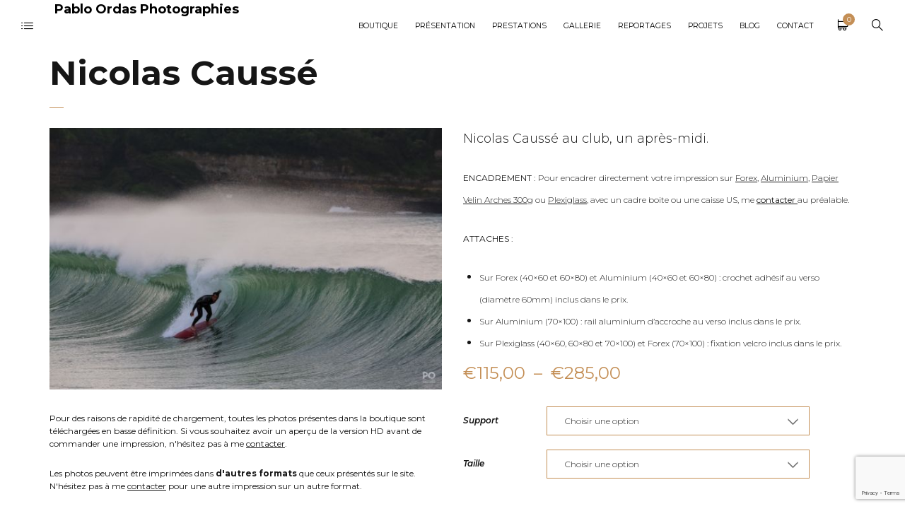

--- FILE ---
content_type: text/html; charset=utf-8
request_url: https://www.google.com/recaptcha/api2/anchor?ar=1&k=6LeGvoQUAAAAADkALkGQft1AXNxjxP0-XbE7YpZC&co=aHR0cHM6Ly9wYWJsb29yZGFzcGhvdG8uY29tOjQ0Mw..&hl=en&v=PoyoqOPhxBO7pBk68S4YbpHZ&size=invisible&anchor-ms=20000&execute-ms=30000&cb=ft6sl4c202h3
body_size: 48551
content:
<!DOCTYPE HTML><html dir="ltr" lang="en"><head><meta http-equiv="Content-Type" content="text/html; charset=UTF-8">
<meta http-equiv="X-UA-Compatible" content="IE=edge">
<title>reCAPTCHA</title>
<style type="text/css">
/* cyrillic-ext */
@font-face {
  font-family: 'Roboto';
  font-style: normal;
  font-weight: 400;
  font-stretch: 100%;
  src: url(//fonts.gstatic.com/s/roboto/v48/KFO7CnqEu92Fr1ME7kSn66aGLdTylUAMa3GUBHMdazTgWw.woff2) format('woff2');
  unicode-range: U+0460-052F, U+1C80-1C8A, U+20B4, U+2DE0-2DFF, U+A640-A69F, U+FE2E-FE2F;
}
/* cyrillic */
@font-face {
  font-family: 'Roboto';
  font-style: normal;
  font-weight: 400;
  font-stretch: 100%;
  src: url(//fonts.gstatic.com/s/roboto/v48/KFO7CnqEu92Fr1ME7kSn66aGLdTylUAMa3iUBHMdazTgWw.woff2) format('woff2');
  unicode-range: U+0301, U+0400-045F, U+0490-0491, U+04B0-04B1, U+2116;
}
/* greek-ext */
@font-face {
  font-family: 'Roboto';
  font-style: normal;
  font-weight: 400;
  font-stretch: 100%;
  src: url(//fonts.gstatic.com/s/roboto/v48/KFO7CnqEu92Fr1ME7kSn66aGLdTylUAMa3CUBHMdazTgWw.woff2) format('woff2');
  unicode-range: U+1F00-1FFF;
}
/* greek */
@font-face {
  font-family: 'Roboto';
  font-style: normal;
  font-weight: 400;
  font-stretch: 100%;
  src: url(//fonts.gstatic.com/s/roboto/v48/KFO7CnqEu92Fr1ME7kSn66aGLdTylUAMa3-UBHMdazTgWw.woff2) format('woff2');
  unicode-range: U+0370-0377, U+037A-037F, U+0384-038A, U+038C, U+038E-03A1, U+03A3-03FF;
}
/* math */
@font-face {
  font-family: 'Roboto';
  font-style: normal;
  font-weight: 400;
  font-stretch: 100%;
  src: url(//fonts.gstatic.com/s/roboto/v48/KFO7CnqEu92Fr1ME7kSn66aGLdTylUAMawCUBHMdazTgWw.woff2) format('woff2');
  unicode-range: U+0302-0303, U+0305, U+0307-0308, U+0310, U+0312, U+0315, U+031A, U+0326-0327, U+032C, U+032F-0330, U+0332-0333, U+0338, U+033A, U+0346, U+034D, U+0391-03A1, U+03A3-03A9, U+03B1-03C9, U+03D1, U+03D5-03D6, U+03F0-03F1, U+03F4-03F5, U+2016-2017, U+2034-2038, U+203C, U+2040, U+2043, U+2047, U+2050, U+2057, U+205F, U+2070-2071, U+2074-208E, U+2090-209C, U+20D0-20DC, U+20E1, U+20E5-20EF, U+2100-2112, U+2114-2115, U+2117-2121, U+2123-214F, U+2190, U+2192, U+2194-21AE, U+21B0-21E5, U+21F1-21F2, U+21F4-2211, U+2213-2214, U+2216-22FF, U+2308-230B, U+2310, U+2319, U+231C-2321, U+2336-237A, U+237C, U+2395, U+239B-23B7, U+23D0, U+23DC-23E1, U+2474-2475, U+25AF, U+25B3, U+25B7, U+25BD, U+25C1, U+25CA, U+25CC, U+25FB, U+266D-266F, U+27C0-27FF, U+2900-2AFF, U+2B0E-2B11, U+2B30-2B4C, U+2BFE, U+3030, U+FF5B, U+FF5D, U+1D400-1D7FF, U+1EE00-1EEFF;
}
/* symbols */
@font-face {
  font-family: 'Roboto';
  font-style: normal;
  font-weight: 400;
  font-stretch: 100%;
  src: url(//fonts.gstatic.com/s/roboto/v48/KFO7CnqEu92Fr1ME7kSn66aGLdTylUAMaxKUBHMdazTgWw.woff2) format('woff2');
  unicode-range: U+0001-000C, U+000E-001F, U+007F-009F, U+20DD-20E0, U+20E2-20E4, U+2150-218F, U+2190, U+2192, U+2194-2199, U+21AF, U+21E6-21F0, U+21F3, U+2218-2219, U+2299, U+22C4-22C6, U+2300-243F, U+2440-244A, U+2460-24FF, U+25A0-27BF, U+2800-28FF, U+2921-2922, U+2981, U+29BF, U+29EB, U+2B00-2BFF, U+4DC0-4DFF, U+FFF9-FFFB, U+10140-1018E, U+10190-1019C, U+101A0, U+101D0-101FD, U+102E0-102FB, U+10E60-10E7E, U+1D2C0-1D2D3, U+1D2E0-1D37F, U+1F000-1F0FF, U+1F100-1F1AD, U+1F1E6-1F1FF, U+1F30D-1F30F, U+1F315, U+1F31C, U+1F31E, U+1F320-1F32C, U+1F336, U+1F378, U+1F37D, U+1F382, U+1F393-1F39F, U+1F3A7-1F3A8, U+1F3AC-1F3AF, U+1F3C2, U+1F3C4-1F3C6, U+1F3CA-1F3CE, U+1F3D4-1F3E0, U+1F3ED, U+1F3F1-1F3F3, U+1F3F5-1F3F7, U+1F408, U+1F415, U+1F41F, U+1F426, U+1F43F, U+1F441-1F442, U+1F444, U+1F446-1F449, U+1F44C-1F44E, U+1F453, U+1F46A, U+1F47D, U+1F4A3, U+1F4B0, U+1F4B3, U+1F4B9, U+1F4BB, U+1F4BF, U+1F4C8-1F4CB, U+1F4D6, U+1F4DA, U+1F4DF, U+1F4E3-1F4E6, U+1F4EA-1F4ED, U+1F4F7, U+1F4F9-1F4FB, U+1F4FD-1F4FE, U+1F503, U+1F507-1F50B, U+1F50D, U+1F512-1F513, U+1F53E-1F54A, U+1F54F-1F5FA, U+1F610, U+1F650-1F67F, U+1F687, U+1F68D, U+1F691, U+1F694, U+1F698, U+1F6AD, U+1F6B2, U+1F6B9-1F6BA, U+1F6BC, U+1F6C6-1F6CF, U+1F6D3-1F6D7, U+1F6E0-1F6EA, U+1F6F0-1F6F3, U+1F6F7-1F6FC, U+1F700-1F7FF, U+1F800-1F80B, U+1F810-1F847, U+1F850-1F859, U+1F860-1F887, U+1F890-1F8AD, U+1F8B0-1F8BB, U+1F8C0-1F8C1, U+1F900-1F90B, U+1F93B, U+1F946, U+1F984, U+1F996, U+1F9E9, U+1FA00-1FA6F, U+1FA70-1FA7C, U+1FA80-1FA89, U+1FA8F-1FAC6, U+1FACE-1FADC, U+1FADF-1FAE9, U+1FAF0-1FAF8, U+1FB00-1FBFF;
}
/* vietnamese */
@font-face {
  font-family: 'Roboto';
  font-style: normal;
  font-weight: 400;
  font-stretch: 100%;
  src: url(//fonts.gstatic.com/s/roboto/v48/KFO7CnqEu92Fr1ME7kSn66aGLdTylUAMa3OUBHMdazTgWw.woff2) format('woff2');
  unicode-range: U+0102-0103, U+0110-0111, U+0128-0129, U+0168-0169, U+01A0-01A1, U+01AF-01B0, U+0300-0301, U+0303-0304, U+0308-0309, U+0323, U+0329, U+1EA0-1EF9, U+20AB;
}
/* latin-ext */
@font-face {
  font-family: 'Roboto';
  font-style: normal;
  font-weight: 400;
  font-stretch: 100%;
  src: url(//fonts.gstatic.com/s/roboto/v48/KFO7CnqEu92Fr1ME7kSn66aGLdTylUAMa3KUBHMdazTgWw.woff2) format('woff2');
  unicode-range: U+0100-02BA, U+02BD-02C5, U+02C7-02CC, U+02CE-02D7, U+02DD-02FF, U+0304, U+0308, U+0329, U+1D00-1DBF, U+1E00-1E9F, U+1EF2-1EFF, U+2020, U+20A0-20AB, U+20AD-20C0, U+2113, U+2C60-2C7F, U+A720-A7FF;
}
/* latin */
@font-face {
  font-family: 'Roboto';
  font-style: normal;
  font-weight: 400;
  font-stretch: 100%;
  src: url(//fonts.gstatic.com/s/roboto/v48/KFO7CnqEu92Fr1ME7kSn66aGLdTylUAMa3yUBHMdazQ.woff2) format('woff2');
  unicode-range: U+0000-00FF, U+0131, U+0152-0153, U+02BB-02BC, U+02C6, U+02DA, U+02DC, U+0304, U+0308, U+0329, U+2000-206F, U+20AC, U+2122, U+2191, U+2193, U+2212, U+2215, U+FEFF, U+FFFD;
}
/* cyrillic-ext */
@font-face {
  font-family: 'Roboto';
  font-style: normal;
  font-weight: 500;
  font-stretch: 100%;
  src: url(//fonts.gstatic.com/s/roboto/v48/KFO7CnqEu92Fr1ME7kSn66aGLdTylUAMa3GUBHMdazTgWw.woff2) format('woff2');
  unicode-range: U+0460-052F, U+1C80-1C8A, U+20B4, U+2DE0-2DFF, U+A640-A69F, U+FE2E-FE2F;
}
/* cyrillic */
@font-face {
  font-family: 'Roboto';
  font-style: normal;
  font-weight: 500;
  font-stretch: 100%;
  src: url(//fonts.gstatic.com/s/roboto/v48/KFO7CnqEu92Fr1ME7kSn66aGLdTylUAMa3iUBHMdazTgWw.woff2) format('woff2');
  unicode-range: U+0301, U+0400-045F, U+0490-0491, U+04B0-04B1, U+2116;
}
/* greek-ext */
@font-face {
  font-family: 'Roboto';
  font-style: normal;
  font-weight: 500;
  font-stretch: 100%;
  src: url(//fonts.gstatic.com/s/roboto/v48/KFO7CnqEu92Fr1ME7kSn66aGLdTylUAMa3CUBHMdazTgWw.woff2) format('woff2');
  unicode-range: U+1F00-1FFF;
}
/* greek */
@font-face {
  font-family: 'Roboto';
  font-style: normal;
  font-weight: 500;
  font-stretch: 100%;
  src: url(//fonts.gstatic.com/s/roboto/v48/KFO7CnqEu92Fr1ME7kSn66aGLdTylUAMa3-UBHMdazTgWw.woff2) format('woff2');
  unicode-range: U+0370-0377, U+037A-037F, U+0384-038A, U+038C, U+038E-03A1, U+03A3-03FF;
}
/* math */
@font-face {
  font-family: 'Roboto';
  font-style: normal;
  font-weight: 500;
  font-stretch: 100%;
  src: url(//fonts.gstatic.com/s/roboto/v48/KFO7CnqEu92Fr1ME7kSn66aGLdTylUAMawCUBHMdazTgWw.woff2) format('woff2');
  unicode-range: U+0302-0303, U+0305, U+0307-0308, U+0310, U+0312, U+0315, U+031A, U+0326-0327, U+032C, U+032F-0330, U+0332-0333, U+0338, U+033A, U+0346, U+034D, U+0391-03A1, U+03A3-03A9, U+03B1-03C9, U+03D1, U+03D5-03D6, U+03F0-03F1, U+03F4-03F5, U+2016-2017, U+2034-2038, U+203C, U+2040, U+2043, U+2047, U+2050, U+2057, U+205F, U+2070-2071, U+2074-208E, U+2090-209C, U+20D0-20DC, U+20E1, U+20E5-20EF, U+2100-2112, U+2114-2115, U+2117-2121, U+2123-214F, U+2190, U+2192, U+2194-21AE, U+21B0-21E5, U+21F1-21F2, U+21F4-2211, U+2213-2214, U+2216-22FF, U+2308-230B, U+2310, U+2319, U+231C-2321, U+2336-237A, U+237C, U+2395, U+239B-23B7, U+23D0, U+23DC-23E1, U+2474-2475, U+25AF, U+25B3, U+25B7, U+25BD, U+25C1, U+25CA, U+25CC, U+25FB, U+266D-266F, U+27C0-27FF, U+2900-2AFF, U+2B0E-2B11, U+2B30-2B4C, U+2BFE, U+3030, U+FF5B, U+FF5D, U+1D400-1D7FF, U+1EE00-1EEFF;
}
/* symbols */
@font-face {
  font-family: 'Roboto';
  font-style: normal;
  font-weight: 500;
  font-stretch: 100%;
  src: url(//fonts.gstatic.com/s/roboto/v48/KFO7CnqEu92Fr1ME7kSn66aGLdTylUAMaxKUBHMdazTgWw.woff2) format('woff2');
  unicode-range: U+0001-000C, U+000E-001F, U+007F-009F, U+20DD-20E0, U+20E2-20E4, U+2150-218F, U+2190, U+2192, U+2194-2199, U+21AF, U+21E6-21F0, U+21F3, U+2218-2219, U+2299, U+22C4-22C6, U+2300-243F, U+2440-244A, U+2460-24FF, U+25A0-27BF, U+2800-28FF, U+2921-2922, U+2981, U+29BF, U+29EB, U+2B00-2BFF, U+4DC0-4DFF, U+FFF9-FFFB, U+10140-1018E, U+10190-1019C, U+101A0, U+101D0-101FD, U+102E0-102FB, U+10E60-10E7E, U+1D2C0-1D2D3, U+1D2E0-1D37F, U+1F000-1F0FF, U+1F100-1F1AD, U+1F1E6-1F1FF, U+1F30D-1F30F, U+1F315, U+1F31C, U+1F31E, U+1F320-1F32C, U+1F336, U+1F378, U+1F37D, U+1F382, U+1F393-1F39F, U+1F3A7-1F3A8, U+1F3AC-1F3AF, U+1F3C2, U+1F3C4-1F3C6, U+1F3CA-1F3CE, U+1F3D4-1F3E0, U+1F3ED, U+1F3F1-1F3F3, U+1F3F5-1F3F7, U+1F408, U+1F415, U+1F41F, U+1F426, U+1F43F, U+1F441-1F442, U+1F444, U+1F446-1F449, U+1F44C-1F44E, U+1F453, U+1F46A, U+1F47D, U+1F4A3, U+1F4B0, U+1F4B3, U+1F4B9, U+1F4BB, U+1F4BF, U+1F4C8-1F4CB, U+1F4D6, U+1F4DA, U+1F4DF, U+1F4E3-1F4E6, U+1F4EA-1F4ED, U+1F4F7, U+1F4F9-1F4FB, U+1F4FD-1F4FE, U+1F503, U+1F507-1F50B, U+1F50D, U+1F512-1F513, U+1F53E-1F54A, U+1F54F-1F5FA, U+1F610, U+1F650-1F67F, U+1F687, U+1F68D, U+1F691, U+1F694, U+1F698, U+1F6AD, U+1F6B2, U+1F6B9-1F6BA, U+1F6BC, U+1F6C6-1F6CF, U+1F6D3-1F6D7, U+1F6E0-1F6EA, U+1F6F0-1F6F3, U+1F6F7-1F6FC, U+1F700-1F7FF, U+1F800-1F80B, U+1F810-1F847, U+1F850-1F859, U+1F860-1F887, U+1F890-1F8AD, U+1F8B0-1F8BB, U+1F8C0-1F8C1, U+1F900-1F90B, U+1F93B, U+1F946, U+1F984, U+1F996, U+1F9E9, U+1FA00-1FA6F, U+1FA70-1FA7C, U+1FA80-1FA89, U+1FA8F-1FAC6, U+1FACE-1FADC, U+1FADF-1FAE9, U+1FAF0-1FAF8, U+1FB00-1FBFF;
}
/* vietnamese */
@font-face {
  font-family: 'Roboto';
  font-style: normal;
  font-weight: 500;
  font-stretch: 100%;
  src: url(//fonts.gstatic.com/s/roboto/v48/KFO7CnqEu92Fr1ME7kSn66aGLdTylUAMa3OUBHMdazTgWw.woff2) format('woff2');
  unicode-range: U+0102-0103, U+0110-0111, U+0128-0129, U+0168-0169, U+01A0-01A1, U+01AF-01B0, U+0300-0301, U+0303-0304, U+0308-0309, U+0323, U+0329, U+1EA0-1EF9, U+20AB;
}
/* latin-ext */
@font-face {
  font-family: 'Roboto';
  font-style: normal;
  font-weight: 500;
  font-stretch: 100%;
  src: url(//fonts.gstatic.com/s/roboto/v48/KFO7CnqEu92Fr1ME7kSn66aGLdTylUAMa3KUBHMdazTgWw.woff2) format('woff2');
  unicode-range: U+0100-02BA, U+02BD-02C5, U+02C7-02CC, U+02CE-02D7, U+02DD-02FF, U+0304, U+0308, U+0329, U+1D00-1DBF, U+1E00-1E9F, U+1EF2-1EFF, U+2020, U+20A0-20AB, U+20AD-20C0, U+2113, U+2C60-2C7F, U+A720-A7FF;
}
/* latin */
@font-face {
  font-family: 'Roboto';
  font-style: normal;
  font-weight: 500;
  font-stretch: 100%;
  src: url(//fonts.gstatic.com/s/roboto/v48/KFO7CnqEu92Fr1ME7kSn66aGLdTylUAMa3yUBHMdazQ.woff2) format('woff2');
  unicode-range: U+0000-00FF, U+0131, U+0152-0153, U+02BB-02BC, U+02C6, U+02DA, U+02DC, U+0304, U+0308, U+0329, U+2000-206F, U+20AC, U+2122, U+2191, U+2193, U+2212, U+2215, U+FEFF, U+FFFD;
}
/* cyrillic-ext */
@font-face {
  font-family: 'Roboto';
  font-style: normal;
  font-weight: 900;
  font-stretch: 100%;
  src: url(//fonts.gstatic.com/s/roboto/v48/KFO7CnqEu92Fr1ME7kSn66aGLdTylUAMa3GUBHMdazTgWw.woff2) format('woff2');
  unicode-range: U+0460-052F, U+1C80-1C8A, U+20B4, U+2DE0-2DFF, U+A640-A69F, U+FE2E-FE2F;
}
/* cyrillic */
@font-face {
  font-family: 'Roboto';
  font-style: normal;
  font-weight: 900;
  font-stretch: 100%;
  src: url(//fonts.gstatic.com/s/roboto/v48/KFO7CnqEu92Fr1ME7kSn66aGLdTylUAMa3iUBHMdazTgWw.woff2) format('woff2');
  unicode-range: U+0301, U+0400-045F, U+0490-0491, U+04B0-04B1, U+2116;
}
/* greek-ext */
@font-face {
  font-family: 'Roboto';
  font-style: normal;
  font-weight: 900;
  font-stretch: 100%;
  src: url(//fonts.gstatic.com/s/roboto/v48/KFO7CnqEu92Fr1ME7kSn66aGLdTylUAMa3CUBHMdazTgWw.woff2) format('woff2');
  unicode-range: U+1F00-1FFF;
}
/* greek */
@font-face {
  font-family: 'Roboto';
  font-style: normal;
  font-weight: 900;
  font-stretch: 100%;
  src: url(//fonts.gstatic.com/s/roboto/v48/KFO7CnqEu92Fr1ME7kSn66aGLdTylUAMa3-UBHMdazTgWw.woff2) format('woff2');
  unicode-range: U+0370-0377, U+037A-037F, U+0384-038A, U+038C, U+038E-03A1, U+03A3-03FF;
}
/* math */
@font-face {
  font-family: 'Roboto';
  font-style: normal;
  font-weight: 900;
  font-stretch: 100%;
  src: url(//fonts.gstatic.com/s/roboto/v48/KFO7CnqEu92Fr1ME7kSn66aGLdTylUAMawCUBHMdazTgWw.woff2) format('woff2');
  unicode-range: U+0302-0303, U+0305, U+0307-0308, U+0310, U+0312, U+0315, U+031A, U+0326-0327, U+032C, U+032F-0330, U+0332-0333, U+0338, U+033A, U+0346, U+034D, U+0391-03A1, U+03A3-03A9, U+03B1-03C9, U+03D1, U+03D5-03D6, U+03F0-03F1, U+03F4-03F5, U+2016-2017, U+2034-2038, U+203C, U+2040, U+2043, U+2047, U+2050, U+2057, U+205F, U+2070-2071, U+2074-208E, U+2090-209C, U+20D0-20DC, U+20E1, U+20E5-20EF, U+2100-2112, U+2114-2115, U+2117-2121, U+2123-214F, U+2190, U+2192, U+2194-21AE, U+21B0-21E5, U+21F1-21F2, U+21F4-2211, U+2213-2214, U+2216-22FF, U+2308-230B, U+2310, U+2319, U+231C-2321, U+2336-237A, U+237C, U+2395, U+239B-23B7, U+23D0, U+23DC-23E1, U+2474-2475, U+25AF, U+25B3, U+25B7, U+25BD, U+25C1, U+25CA, U+25CC, U+25FB, U+266D-266F, U+27C0-27FF, U+2900-2AFF, U+2B0E-2B11, U+2B30-2B4C, U+2BFE, U+3030, U+FF5B, U+FF5D, U+1D400-1D7FF, U+1EE00-1EEFF;
}
/* symbols */
@font-face {
  font-family: 'Roboto';
  font-style: normal;
  font-weight: 900;
  font-stretch: 100%;
  src: url(//fonts.gstatic.com/s/roboto/v48/KFO7CnqEu92Fr1ME7kSn66aGLdTylUAMaxKUBHMdazTgWw.woff2) format('woff2');
  unicode-range: U+0001-000C, U+000E-001F, U+007F-009F, U+20DD-20E0, U+20E2-20E4, U+2150-218F, U+2190, U+2192, U+2194-2199, U+21AF, U+21E6-21F0, U+21F3, U+2218-2219, U+2299, U+22C4-22C6, U+2300-243F, U+2440-244A, U+2460-24FF, U+25A0-27BF, U+2800-28FF, U+2921-2922, U+2981, U+29BF, U+29EB, U+2B00-2BFF, U+4DC0-4DFF, U+FFF9-FFFB, U+10140-1018E, U+10190-1019C, U+101A0, U+101D0-101FD, U+102E0-102FB, U+10E60-10E7E, U+1D2C0-1D2D3, U+1D2E0-1D37F, U+1F000-1F0FF, U+1F100-1F1AD, U+1F1E6-1F1FF, U+1F30D-1F30F, U+1F315, U+1F31C, U+1F31E, U+1F320-1F32C, U+1F336, U+1F378, U+1F37D, U+1F382, U+1F393-1F39F, U+1F3A7-1F3A8, U+1F3AC-1F3AF, U+1F3C2, U+1F3C4-1F3C6, U+1F3CA-1F3CE, U+1F3D4-1F3E0, U+1F3ED, U+1F3F1-1F3F3, U+1F3F5-1F3F7, U+1F408, U+1F415, U+1F41F, U+1F426, U+1F43F, U+1F441-1F442, U+1F444, U+1F446-1F449, U+1F44C-1F44E, U+1F453, U+1F46A, U+1F47D, U+1F4A3, U+1F4B0, U+1F4B3, U+1F4B9, U+1F4BB, U+1F4BF, U+1F4C8-1F4CB, U+1F4D6, U+1F4DA, U+1F4DF, U+1F4E3-1F4E6, U+1F4EA-1F4ED, U+1F4F7, U+1F4F9-1F4FB, U+1F4FD-1F4FE, U+1F503, U+1F507-1F50B, U+1F50D, U+1F512-1F513, U+1F53E-1F54A, U+1F54F-1F5FA, U+1F610, U+1F650-1F67F, U+1F687, U+1F68D, U+1F691, U+1F694, U+1F698, U+1F6AD, U+1F6B2, U+1F6B9-1F6BA, U+1F6BC, U+1F6C6-1F6CF, U+1F6D3-1F6D7, U+1F6E0-1F6EA, U+1F6F0-1F6F3, U+1F6F7-1F6FC, U+1F700-1F7FF, U+1F800-1F80B, U+1F810-1F847, U+1F850-1F859, U+1F860-1F887, U+1F890-1F8AD, U+1F8B0-1F8BB, U+1F8C0-1F8C1, U+1F900-1F90B, U+1F93B, U+1F946, U+1F984, U+1F996, U+1F9E9, U+1FA00-1FA6F, U+1FA70-1FA7C, U+1FA80-1FA89, U+1FA8F-1FAC6, U+1FACE-1FADC, U+1FADF-1FAE9, U+1FAF0-1FAF8, U+1FB00-1FBFF;
}
/* vietnamese */
@font-face {
  font-family: 'Roboto';
  font-style: normal;
  font-weight: 900;
  font-stretch: 100%;
  src: url(//fonts.gstatic.com/s/roboto/v48/KFO7CnqEu92Fr1ME7kSn66aGLdTylUAMa3OUBHMdazTgWw.woff2) format('woff2');
  unicode-range: U+0102-0103, U+0110-0111, U+0128-0129, U+0168-0169, U+01A0-01A1, U+01AF-01B0, U+0300-0301, U+0303-0304, U+0308-0309, U+0323, U+0329, U+1EA0-1EF9, U+20AB;
}
/* latin-ext */
@font-face {
  font-family: 'Roboto';
  font-style: normal;
  font-weight: 900;
  font-stretch: 100%;
  src: url(//fonts.gstatic.com/s/roboto/v48/KFO7CnqEu92Fr1ME7kSn66aGLdTylUAMa3KUBHMdazTgWw.woff2) format('woff2');
  unicode-range: U+0100-02BA, U+02BD-02C5, U+02C7-02CC, U+02CE-02D7, U+02DD-02FF, U+0304, U+0308, U+0329, U+1D00-1DBF, U+1E00-1E9F, U+1EF2-1EFF, U+2020, U+20A0-20AB, U+20AD-20C0, U+2113, U+2C60-2C7F, U+A720-A7FF;
}
/* latin */
@font-face {
  font-family: 'Roboto';
  font-style: normal;
  font-weight: 900;
  font-stretch: 100%;
  src: url(//fonts.gstatic.com/s/roboto/v48/KFO7CnqEu92Fr1ME7kSn66aGLdTylUAMa3yUBHMdazQ.woff2) format('woff2');
  unicode-range: U+0000-00FF, U+0131, U+0152-0153, U+02BB-02BC, U+02C6, U+02DA, U+02DC, U+0304, U+0308, U+0329, U+2000-206F, U+20AC, U+2122, U+2191, U+2193, U+2212, U+2215, U+FEFF, U+FFFD;
}

</style>
<link rel="stylesheet" type="text/css" href="https://www.gstatic.com/recaptcha/releases/PoyoqOPhxBO7pBk68S4YbpHZ/styles__ltr.css">
<script nonce="k-Ge1CJWdx81_bU4S7cFjQ" type="text/javascript">window['__recaptcha_api'] = 'https://www.google.com/recaptcha/api2/';</script>
<script type="text/javascript" src="https://www.gstatic.com/recaptcha/releases/PoyoqOPhxBO7pBk68S4YbpHZ/recaptcha__en.js" nonce="k-Ge1CJWdx81_bU4S7cFjQ">
      
    </script></head>
<body><div id="rc-anchor-alert" class="rc-anchor-alert"></div>
<input type="hidden" id="recaptcha-token" value="[base64]">
<script type="text/javascript" nonce="k-Ge1CJWdx81_bU4S7cFjQ">
      recaptcha.anchor.Main.init("[\x22ainput\x22,[\x22bgdata\x22,\x22\x22,\[base64]/[base64]/UltIKytdPWE6KGE8MjA0OD9SW0grK109YT4+NnwxOTI6KChhJjY0NTEyKT09NTUyOTYmJnErMTxoLmxlbmd0aCYmKGguY2hhckNvZGVBdChxKzEpJjY0NTEyKT09NTYzMjA/[base64]/MjU1OlI/[base64]/[base64]/[base64]/[base64]/[base64]/[base64]/[base64]/[base64]/[base64]/[base64]\x22,\[base64]\\u003d\x22,\[base64]/[base64]/Cv8OSw7Yxw6zCvcOYKi3DkTtcw7JlVcKFHULDtS0oYWrDi8KkfnhAwqlVw5VjwqcywqF0TsKIMMOcw44Swoo6BcKTWMOFwrkuw4XDp1pUwoJNwp3DvsKQw6DCnjVfw5DCqcOSGcKCw6vCmsOHw7Y0QCctDMOvXMO/JjQdwpQWL8OAwrHDvzUeGQ3CusKmwrB1D8KQYlPDj8KEDEhWwqJrw4jDhlrCllloGArCh8KsEcKawpU3ahRwFDo+b8KUw51LNsOmM8KZSxp+w67Dm8KJwqgYFEHCig/Cr8KjHCFxeMKaCRXCvHvCrWlNZSE5w7zCg8K5wpnCrlfDpMOlwrA4PcKxw5LClFjClMKrVcKZw488IsKDwr/[base64]/ChkHDscKcwoRxw7J0wokEwq8VXsOeW1bCpsOQXGVLNMKLw4NwWnduw6sVwqrDgkFlLcOWwoQdw7VKMsOnAsKBwrnDjcK6R3rCpinClGjDhMOQG8KcwqlMOwzClDbCmsOPwrDCosKHw4zCoXDCj8KWwoXDkcO9w6zCg8OQKcK/SB8OHgXCh8OlwpjDrQJGcRNcIcKcfgIwwprDoRDDscOwwr/[base64]/[base64]/byDDjGjChypyw6kkw4RYEiwNwrXDucKhIHYyVsO0w7JvGlYKwrx9NRnCu3xXcsOgwqUEwpNgDcOjXsKiVjATw5jCsRd/MyUDWsOEw58VWcKBw7bCk3sfwo3Cp8Odw7Fhw6hPwp/CrsK6wrPCrcOrPUTDgMK5wqduwpZfwoVfwqEOcMK/[base64]/DlwZeVwMtY8ORwrhuNT1fKsO5w7PDo8O3W8KCw79SI2ksJ8OIw5EnMsK+w7DDo8OyCMODPwZGwoTDsGrDlsOvKg7CvMOnfUsXw4jDvFPDmhbDg1MZwrltwqg5w4NOwpLCny7ClwbDpAhSw5s/w7kLw4rDosKkwq/Ck8OnBVfDp8O2ejcew41ywphrwooMw6UQaClVw5XDlMOAw6PCkMKUwqBtb2gvwqV1RnvCkcOTwoTCq8KGwoIHw6wYHF0QCTJAP1xQw7NvwpnCnMK8wovCpgjDnMKHw6LDlWNaw5B0w7pNw53DjS/Dt8KKw6LCjMOPw6zCuRs4TcK7dsK+w5FIJsK3wpDDvcO2EsOGYcK2wqLCr1kpw5R9w7/Dl8KtA8ODNjrCpcO1wpFjw7PDu8K6w7HDuHZKw6PDjMKjw7wLwqbDhXJmwpItGMOjwovCkMKrAzbCpsOmwpVeGMO5c8Klw4TDtXrDiHsDwpfDoSIkw5tSPcK9woknO8KwQMOFIlVEwp1oRcOjCsKyOcKhIsKbPMKjOw9Rwq91wp/CpcOowpPCh8OeJ8OjV8K+YMKawr/DoS0xEsONHsOSDMKAwqAzw5rDiEHCpQNSw4ByQlbDj0dBBF/CrcKEw4oIwqYQSMOHN8Krw6XCgsK4BGPCocOXWsOyXCk9TsOjMCRwM8Orw7dLw7XDhQ3DhT/DpRtLGVEMZ8KtwrfDtMO+QH7DvcKIL8OhSsO5wqbDn0sMfy4DwojDicOlw5Rbw7XDkEjCuAfDhFkawovCtW/DgjvChUQPw6YUOipdwq/DhDPClcOtw5nCvg7Do8OiNcOEIsKUw4xff0Anw4VPwrcaYRLDojPCr2rDkT3Cmj/Cv8KvOsOawogKw5TDihjDqMKBwrJ1wpbDv8OTDWdLAMOeEsKowrIrwpU5w5IWNmfDjTLCksOueQPCvcOUYlQMw5F1ccKrw4w0w5NpWEIVw77DtTvDkx7CpMO3MsOcCWbDvTtIQsKGw4bDhsOVw7TCoyppOSPDmmDCjsODwo/[base64]/WsOHw410w74TwqDDicK7woXDv8KbwoPDlcKMwonCtUd4KwzCrsKLXcKXOBRZwrZWw6LCnMKHwpvClDrCgMKVwpDChB5MMUsAGUjCo2/DhcOCw6VMwqoHK8KxwoTCm8O4w6sEw6dBw6wxwoBZw7NKJcO9W8KlNMO2ecKaw4ATMMOFS8Ozwo3ClzPCtcOHDC3Ct8OUw7k6wrVKZhEMdijDm0ATwoPCu8OKXmQywq/CvBXDsD4xUcKTe2tkfn88H8KoXWtOPMKfDMOkX2TDr8OgazvDtMK9wohfUUnCvcK+wpTDjFLDpU3Dq3Vow5XCicKGDsOkdcKMfhrDqsO/JMOjwrzCgFDCiTRDw7jClsK4w4PCl0/DjQfDhMOwJsKGF2ZfKMKdw6XDtcKYw58dw7DDucOaVsKcw6pWwq4zXQPDs8KHw7g/fS1Mw5hyPRnCuCDCj1rCnClNwqcbcsKMw7rDpCJIwrhKBn/DqgfCisKgAUd6w78IUcKowoIpUcKUw44IRw7ClGLDmTZ4wpnDtsO7w6kHw79RGQXDlMOzw6DDrBEUwofCijvDn8Kzeidxw513HMO/w69zOcOfaMKvQcK6wrnCpsKHwo4NP8KVw7YvDxfCtxQRHFvDnwdROsKDQ8O3BjBow48CwpHDhsOnacOPw7DDuMOMYcOPf8KoWcK/wrzDt2/DoxMERRYHw4vCh8KoC8Knw7PCrcKRFGgHRUNDFsOsbXDChcO4EH7DgHExdcObwpTDrsOXwr1Ef8KMVcK/[base64]/dMKmJSo9NnV4w7cMwqY/wrhPwr7ChkLCusK7wqIEwoBWO8O3JAXCsxdSwpXCgsO9wpvCiC/CnWtAVMKyYsKgGMOgT8KxCU/[base64]/DjMK0IxoeUsOAKkYsE8OzfWrChMKVw5fDjDhrJTZdw4zCosO9wpddwpHDignCpwpqwq/CuQkWwp4wYAMSf0PCjcKRw5HCgsKww6MBGy7Ctj19wp1hSsKlfMK9wo7CugQSbhTCjWXDqF0Iw7wUw4nDrnhhXDhBLsKnw7Bdw4JWwo4Qw4LDkRXCjy/CpsK4wo/DuE8hRcK1wrPDkwwFQsO9w4XDssK9wq/[base64]/CkF0qwqlPw41Cw7TDlHTCgMOpM8Kww7YTOsKSasKCwotGB8Okw4Fuw5zDvsO6w6bCnQTCgXw9e8Opw6pnKz7ClsOOAcKrX8ObXhASKEjCncOTfwcARMO/Y8OVw4tYCVnDolMfKDB8wohRwqZgQMOmfsKVw67DpADDmwdRUynDlQLDiMOlXsKZOEEtw4YpIhrCsVQ9wp40wrzCssOoEE/CskTDiMKLTsKZQcOpw78VdMO2I8KzWVLDvA0fL8KRwojCuR1Lw6nCpsO6K8KGTMKCQlNZw7Uvw7pZw7dYOQMBJmvCgyrDj8OzMjRGw5rDqsOSw7XDhU5aw5RqwobDoA/DmRkAwp7Ch8OiC8OmIsKdw5pqKsK0wpIKwp/CjcKoajkvWcOxMsKaw6zDjWASw4g2wrjCk37DhndJDMKww5kFw5lxB1zCpMK9SH7DgSdKOcObT2bDjkbDqGDDoywRZ8KkMsO2w73DgsK7wp7DpsKuSsOdw7bCq2zDlHvDq3F+wqBNw45mwrMyGsOXw63DrsOpEsKGwpTChyDDrsKzccOYw4/CqcO9w4HDm8Kjw6VVwqAhw55lXBfCswvCnlZSUsKHcMKfZcK8w6fCg1lqwq9RPQ/[base64]/Dp8OYfATDsMO8wo90J8KNwqXDscKOw6MLJCHCh8OJBx5kCi7Ch8Onwo3Ck8KcdlZwfcOLBMODwqAAwoAEYX/Dt8OrwoYJworCpT3DtG3Dk8KQTcK+PBY+A8Ouwpt7wrTDvgnDlcO2XMOeexDCiMKIfMKiw7IEXTdcLmhqYMOjLmbClsOrQMOtw4bDlsOQDMOgw6dlwpHCpcKUw4onw6YGPMO1CStWw6pebMOGw6xpwpoNwqbDisKFwpbCjQXCp8KiS8K4NXZkUElyX8O/YsOiw4h5wpTDocKXwpzCsMKow5fDn1d7RwgGNXZ2PQFyw7nCjMKGD8OaCzDCpVbDl8OnwrfDojLCoMK2woNdDRjDnDFlwp98JcO5w6tbwr5NM0DDlMOwDMO7w79PPgU1w4PDtcOrByrCjcOJw6zDu0/[base64]/Co8KVw7TDm8O+EcOkw6rDg8KIYiw8GMKJw7zDqh5Cw5PDjBjDtcKkK1zDoGpMS2kxw4bCu1PCo8K5wpvCiEVwwo8Ew4Z2wrAMT0DDlSnDoMKcw5zDvsO1fsKiXkh7birDqsK5HRvDh34OwpjCtm0Rw55oCgdVRiMPwqfCisKlCTMKwq/DkFVKw5ggwo7CrsOQJjfDr8Kvw4DClVDDkkZCw6vCvMOAEcKPwqTDjsOkw4B0w4FLMcO7VsOdE8O6w5jClMKXw4PCmkPDvivDo8OWQMKRw5jCk8KoUsOPwokjSBzCmBbDhG50wobCux9Mw4rDq8ORM8O/[base64]/OG3Do0jCgMKbw6TCn3XClMK5aMK2Pn8yCcKbJcKDwqHDiXfDmMOLNMKRIGHChsKHwoDDssKVCxDCkMOKU8KXwrFswrDDq8OfwrnCqcOGUBbCs1/CnsK4w4hGwp7CksKKYxBPFC5Dwq/CnBFlBz7CrmNFwq3CsMKgw7sRJsO5w6F6w4l4wrRHWzXCr8KFwrV4XcKJwo8EbsK3wpBAwrzCggNMG8KMw7rCuMOxw5AFwoLCpRbDgyc9CQ0xVUrDosK+w5FNRmA0w7rDicK4w7fCoWLCnMOBXm40wobDt0kUMcOpwp3DuMObdcOeG8Opwp/Dt119TWzDhzrCssOSwrTDtXTCiMOTDj7ClcOEw7J0RjPCtUfDryXDmC/[base64]/[base64]/CiEDCtnlzw5UeYQhSMxTDkho0GsOqwplnw7TCscOSwqnCt0YGIcO3XMOgRVpXEsKpw64Zwq/CjxB3wqgvwq9iwoLCujNSNjVxHsKMwofDpjfCtcKswovCri/CoW3Dt1QawoDDgjhXwpPDsjwhTcOZF0IME8K1Y8KiLw7DkcK7O8OmwprCicKcFjZvwq1KSzVPw6NHw4bCp8ONw4HDqgDDvMKcw4d9YcO8bW7CrMOJQHlcwp7Cv1/[base64]/DkUlewqHCiMO5wo1ywqfDhsOuw4rCrcK+MzPCgWnCv1zDtMKCw5AfNcKSQsO4wrBNHE/CtE/CpyEtwrJoRDDDhMKmwpvDrAgPWxNTwokdwoN3woZqIhjDvVnCp1pqwqZxwrkhw5Vfw7fDq2jDucKvwr3DvsKwbT8yw7LDgw/DqMKqwr7CvDnDpWVwSnpgw6jDqB3Dm1tQMMOcTcOsw7ceLsOLw67CnsK7IsKAAGp8Ky4ESMKOc8KrwodDGXvCt8OMwo8kIwgkw65xYRbCgjDDp2kmw6PDoMKyKi/ChRwnf8OvHcOXwoDDjQs9wpxRw5vCo0ZVAsOfw5LCscO3wp/[base64]/DlcOMwpnCj8KYCsOewr3CoCXCkcKpwrwGfsKrPUx+wqHCssORwojCgx7DrntVw6fDmAEbw7Ruwr3CnMO8HwrCncOZw74LwpvCvUcscTbCqErDmcKsw4XCpcKUMMKaw71gXsOgw6/Ck8O+Yj/Djl/CnUBawonDtwzCosOlLm1ZPWfDkMO0fsKQRB7CtHfCrsK3wrUrwqXDtDXDnWhuw43DjWfCvgbDj8OnSsOVwqDDukUwDG3Dhk5AK8KQaMOaCgQuLU/CoVYjdAXChT0ZwqJSwp7CqcOrNMOwwp/CgcOVwq3CvWMvMsKoRnLDtwEzwoXCjsK2b1gkZ8KFwqEuw640ETDDgcKoc8KOSVzDv3vDv8Kaw4EXNmgsbVtowp18woN2wpPDrcKPw5zCiDnCjQJ1ZMKAw5wDDkLDocOgwrYTdw5/wq1TUMKZW1XChiY4woLDrwnCvjQIejZQPSzDjRgNwpTDt8Oyfg5/IcOBw75PXMKhw5PDmVUZJysNYMKXbcK0wqTDssOKwosXw7bDghfDrsKowq0twpdaw7QbT0DDuFYgw6XCm2/DicKmf8Knwogpwo3DuMK/IsOgP8K7wr9mJ1DCtDAuPMOwW8KEFcK/wolTMmnCkMK/RsKRw6jCpMOTwqkieCpPw6PDicKkAMKzw5EKYFnDuiLChMOVRcO7XGELw6zDpMKrw684aMOewoFJAcOlw5VGfMKnw4VeYcKefTIXwrNGw53DhcKMwoXCksKNVsOBwp/CslFZw73CmnTCuMK3VsK/M8OFwqAaCcKeB8KLw7AOYcOuw6fDr8KBRV8owqh/DsODwotGw5NywqHDkQHCl03CqcKOwrTCm8KJwprCnS3ClMKQw7/Ch8OqZ8O8cUlfF1RkaWvDlgp6w6PCj1/Du8OCRFRQRsKJCFfDixXCmzrDiMKfLMOaUxjDk8OsRwbDmsKABsO3TRrCr3rDmV/DjBc/L8KiwoFXwrvCq8K/wpnDn1PDsEs1CzwKa2V4YMO1FBF/w4HDhcOLDiATIcO4NxMYwpfDr8OfwqtRwpfDq1bCrH/CucKnPz7DgQ88T3BfAQs3w7Uswo/CpULDvMODwonCimkUwq7CnEkqw5rCsisEPCjDp2HDmcKNw6Yzw5zCnsOcw6XDrMK3wr19BQAXJsKTGUUrw5/CvsKZN8OFBsO4GMOxw4/[base64]/Dv8KRV0bCosK2w7XDmCDCnUPCkgzCtjtpwo/Cm8KLwoTDiBMWV09BwpYrRMKJwpkkwovDlQjDkzXDj1hqVATCnMOyw6jDo8OLCR3DoHbDhGDDvxXDjsKBSMKYIsOLwqR0FsKcwpd2XMKzwogNNsOMw6pWIn9jSDnCk8OBGUHCgXzCuTXDni3DuRdncsKVPhI7w6jDj8KVw6U9wpxpFsO/fzPDmCjCkMOuw5xsWgzDisORw68nUsOew5TDm8KaPsKWwpPCpTRqwozDqWdsB8OCwpnChsO0AsKUKcOww5sOZ8Kww7tcZMOSwqfDoBPCpMKqd3PChcKxY8OeMMO4w5DDo8O6cyLDocOtwr/CqcOSQsK7wqrDuMKdwol3wpc1Uxkcw61qY3cVBQbDrn/DqsO2PMKBWsO5w5QJKsO6D8OUw6owwr/CtMKWw53DqSrDi8OoV8K2TGFQIzHDm8OLAsOkwrzDlcKswqZSw7fDpTIlBWTCtwMwYAslFllCw7AUNcOVw4txEizCqQ7CkcOpwoJUwrBGIsKPK2PDhiUIWMKTUBxSw5TChsOCS8K7RT90wqpxLl/CmcOIM13DtGl/wr7Ct8KfwrYJw5zDgsKAUcOFbVDDi0DCvsOuw5HCmEodwrrDlsOjwpXDogc8wqd6w6MlU8KQY8K2worDkEtMw4gRw6nDsW0Jw5nDksKydQXDjcOyI8OqKxYKIX/CjTtewq/DncO9VMOPwqDCj8OcFV0Aw7ZrwoY7VcOTAsK3PxQGFMOcXmAvw5wMBMO7w4zCiUoZVsKSYsO4KMKdw4E/woY9wpLDncO9w4DClgoOX23CosK0w4R1w7AuBS/DgRfDtsKTJBbDoMOdwr/Cp8Kjw7zDgRgJQksSw4wdwpDDrcKmwq0hF8OGwoLDqhhyw4TCt1bDrR/DscK9wooNw60RPmIywqI0KcOKwp0/QlPChT/CnUdew6d6wo9bNEvDhBPDuMKfwrhKI8O8wpPCo8O6fQAiw4Z8QDE8w7A6KsKRw7JWw4RkwpoFf8KqDsO/wp1PUAZJKmrCtDczJkfDrcODPsKhMsKUEcKiBDcfw5kcdxXDiXPCjsK8wrvDi8ODwrlKFk/CoMOQdwvCjCJMYXhvOcKdFsKOVcKZw6/CggbDsMOiw5vDgWAcNh5IwqLDm8KSMMKzTMK8w5w1wqjCoMKXdsKZwoUkwq/DrC8GAghWw6nDjFgAP8O2wr8Mwr/DpcO2QWt8fsKuOiDCqWPDt8OJTMOeZzvCncOpw6PDjkLCrsOmcBIkw7VXWBnChkpFwrhmFsOHwqNKMsOWVRfCrGJhwocqw7XDhGUpwq1RO8OPDlnCoSzCvFJOHmB5wpVIw4fCuGF6wopDw4Z6eW/CsMOYPsOew4zCoHQzPyN3GxvDvMOywqnDiMKWw4BKbMOzTTN3wp7DnC4jw4HCsMKJSijDgMOtw5EFHlDDth5rw4d1wqjChGsYdMObWBhlw5gKLsKvwo8aw55YccOcLMOUw4x/UDnCv2PDqsKTC8KmS8K+FMKxwojChsKKwq5jw5XDnV9Uw7jDrinDqlt3w4NMKcKdLj/DncK6wp7DssKtasK4T8KcORsrw6RMw7gNScOtw6TDlUPDjg11F8OBC8KTwqnCmsKuwqnDosOIwpPCssKNWsOHIyYJI8KlMEfDj8ONw5EgRC0qIF7DqMKQw6fDsh1Cw4ZDw4cqSkvCl8Kpw7zChsKTwr1jDcKCwrTDoH/DucK3GQFQwoHDjFBaAMKowrA7w4cQb8OZTStCZEpHwoE+wqDDvV1Ww5bCj8KkU3jDqMKPwobDpsO+wq/DosKtwrFMw4R6w5fDti99wo3Drw8Gw7TDj8O9wqFvw4/Dki4zwpnDiGrCisKww5MNw6oXBMO9OSo6wrzDvBPCpX7DjF7DpUnCmMKBM3llwqYew6vCqzDCuMOQwoQnwrxqDMOhwr7ClsK2w7DCp3gEwoDDsMOvOFEbwp/CniZSZmhzw5nCqWA+PFHCvw3CsmzCjcOiwobDl0PDrWDCgcKKBUZzwrjDu8KKwrvChsOQF8KHwoo5VQXDhj42wo3DllE0ZsKLZsKTbS7DoMOXHcO7VMKtwoBJw5bCuG/CicKOWcK4WsOmwqwXIcOmw69Wwr3Dj8OZe3Inc8KTw6ZiX8KDU2PDocKgwotTY8Oqw77CggfDtVkywqF2woR4bcKfdcKlOwXDt3VOTsKowrzDv8Kew53DvsKrw7/DowfCqyLCosOgwqzCg8Kvw5XCnjTDtcKWD8OFRkPDisOowo/DiMOEwqHDnsOWwpsxQcKqw7NnFAAEwoAPwoReDcKaw5XCqljCisK4wpXCocO+GwZQwrsTwqfDrMKFwogbLMKTTHPDlMO/wprCisOPwp/CiiLCgA3Cu8OBw4fDl8OOwoIfwpZAI8OZwockwqRpaMKJwpMrR8K5w6VFS8KfwqVDwrhGw43CjyrDsUnCpWfCv8K8L8K4w6QLwqrCt8OeVMObQBxUAMKve01uY8OGZcKLE8OvI8OHwrzDi3fDvsKqw4LCmWjDhBNAUhfDjCsew6dSwrUJwr3Cv1/DiTHDjcOKIsOEwrJQwrvDncKxw5jDrUZBdMKXEcKjw7TCnsOdDBhmC3DCo0lTwrzDlGYLw77CiQ7CkG1Ww7sTNEPCs8OWwpgrw5vDjEF/WMKnI8KWEsKafA1HM8O0bMKAw6A+WSDDoUjCisK9aVhrAFxvwq4cH8Kew5R/w6LCiW4Dw4bDlDXDhMO8wpfDuQ/DvArDjl1Rw4LDsC4OGsOLC3DCoxDDiMOVw7MVFRlSw6pVD8ONfMKfLTUIOTfDjmbCiMKmOcO5MsO5Y2rCrcKUVcKAdG7ClVbCrsKcMcKJwqLDtTkEQBQ/woTDisKYw6PDgMOzw7XCqcKTWjxcw4TDpyDDjcOvwpQ8Sn3Cg8OsTz9VwqnDvcK7w50rw7/Crih1w5ILwolbaVzDgRkDw63DucOUCMK8w5VNCQs+JAbCrMOAMm7DscOoHmoAwrzDsngVw43Cn8KTCsOTw6HCu8OlDGwpKcOawr82UcONRWU8H8Ogw7/[base64]/DvyvCuGrDnsOJwo96wr/CucKmZMKEwq54VcOXw5rCvQY4GMK5woktw7IKwqDDn8Kmw6VOMMKlXMKWw5nDlAPCtjnDjnZQHT4uN1jCmMKeMMO5GkxiH2LDqi9VICIdw6MWOXXDoC02AgTCsTNbwpB2wqMlKsKVesKPwpXCvsO/ZcKPwrAmLgRAVMOVwrfDmMOUwop7w4kZw6LDpsKJb8OEwpZfacK+w7oQw5DCgcOSw4ofP8KgMMObW8OJw5kPw5Z3w5p8w5DCr3Ymw5PCusOew7pLE8OPNT3DuMOPYX7CsHLDq8OPwqbDrwMPw6DCvsObbMO6PcOpwqIuGE5hw7/CgcOuwpQ1M2rDscKMwpfCuHk/[base64]/wpwSw5DDiMOWQ1PDl8Ocw7vDj8Oiw6vCucKqfGAow6Y9C1DDjsOmw6TCrcOHw6XDmcOvw5LCi3DDj3x3w6/DscKIAFZ9UCTCkid1wpnDg8K/[base64]/CrxjDtlxKwrzChWZOdcOSwrnDjcKpw4F3w4NKw5nDt8Kdwr/ChcOUb8K/[base64]/FX0fwoIOw49HdypuVRbDgGDDgcOhKxt3woFfWiTCvGghRcKkGMONwqrCqDPDo8Oowq3CgMOdWcOVRH/Cvip8w6/DoH/DvMKew6MPwpTCq8KlPlnDqi40w5HDtx5+IyDDrMO5w5oawofDpTJ4DsKhw6BQwoXDnsKNw6XDlUNVw4/CpcKWw79QwqJZX8Oswq7CjcO5N8OLFcOvwqvCmcKEw6Nqw4XCksKCwo5SUMKeXMOVIcOtw7XCh2bCv8OfOSzDi3HDrlIfwrHDjMKrEMOawrY9woEXPnM6wqsxAcK0w48VCkkowq4uwr/Dr3vCkcKJEmkdw4bCmS9oIcOowqLDtcODwp/CqX7DqsKXYzdAwrzCjkVVB8OewoloworCpMOSw4Ngw4JXwoTCiWh8b23CjMOtHFZ3w63CucOsPhpkw6zCj2jCiyULOgvCvVAQJDLCgWvCmh9+EmjCjMOEw5/CnTLCiEgVI8Oaw7c4T8O8wqgtw4DDhcO/[base64]/DjcKew6zDqRvCmcOxw43CpMOQEGnDiMKvU8Oqwq8rWsKaBMOcNMKgJ0Izwp8WecOTHkTDr2nCmH3CpcKsRhPCmlLCicOZwpXDoWvDk8O0wo8fNnUswpl2w4IQwq/CkcKccsKbccKcLTHCrsKrQMO2fgl0wqfDlcKRwofDpsKzw7vDhMKTw4dGwp3CicOhXMOgGsOUw5FQwocowpUAIHPDucKOS8K+w5BSw4VDwocVBwBuw7Jaw49UCcOjBHhmwpTDncOyw67DncKZbw7DghTDtwfDswTCusKHGsKBL0vDv8KdBsKnw55WFjzDpXbDqD/CgRcewojCmGodwrnCi8Krwq9Wwop2MlPDgsK/wrcHNFAscMKKwrXDv8OEDMObGcK/wrQvKsKVw6/[base64]/CpFkRZmbDjcKMM2lKwqDDi8Knwrlrw7bDtMO1w7DCgmlPUX0DwqQ0woHCmBwlw6tgw4gPw5TDiMO1QMKfTsOMwrrCj8K1wqrCi31kw5PCrsOdXgIMF8KaJyDDow7CizvDmMKge8KZw6LDrsOReFTCosKgw5cjEMKVw5XDon/CusKxFXXDlXXCiyDDtHfDl8OLw7ZRw6DCpTXCgVEAwo4awohsF8OaY8Kbw7svwqAvwqrDjErDjWpIwrjDm3vDiXfDrGUqwqbDncKAw61xZQvDkQDCgsOzwoMkw6vCpsKNwpXCtEjCvMOvwoHDrcO2w7kNCx/Cs1zDpgcNNUPDu0kFw5kgw4fCqizCiHzCn8KbwqLChR4MwrrCvsKQwpUTY8OjwokTbHDDrVEQd8Kdw6wpw5LCrcO9wr3Du8OoPjPClMKWwovCkzjDicKKOcKDw5nCtMKAw4fCqBU4DcKwclIqw5tGwpZUwq4kw6hiw5bDnlwsW8OhwopQwpxbb0sFwpHDvC/[base64]/[base64]/Cv8OhwoZlwr/DmAF0XTLDgMOXw7V/VMKYw7HDmQ3DjcKBfhrChBZcw7jDvcOmwpUJwrMLAsKpCntIX8KNwqBRRcOGSsOdw77CosOnw4LDsx9VGMKRRMKWZTTChE5OwoEBwqgEQ8O/wqbCmzXCqHtUesKtUcKlwp8WGVsQDD12fsKawoHCvTTDmsKxwrPCvy8Yeysaby1Qw58lw4PDmHxfwrDDgibCgEfDicOrA8O2NsKzwr1hQSfDncKJC3nDgsKawrPDqwrCq3ElwrLCvgc4wpbDhDjDmsOGwohkwprDkcOSw6JCwpsCwosMw7VmLcK/[base64]/DucK3BcKKJsKiwqRnw6NTwpLCp13DpcKKTlMiWiTDlH3CnzM7R0QgekPDsUnDqUrCicOLQFY0dcODwovCtUjDsD3DhcKew7TCk8OkwpZFw7tnBzDDmEXCpTLDkRXDmgnCqcO0FMKbd8K/w7LDpHk2ZmLCicONwr0hw4dIIj/CsUAvCwJmw6laNCBvw5Umw6zDrsOWw5dSfcKrw79vF2R7J1LDqMKObcKSf8OZeHhawrZVdMKIWGQewr0sw7BCw4/[base64]/McK4wr3Dh0URI3fDs8Kmwr9/CcOkIlPDh8O/[base64]/w4IrJGMrwp/[base64]/PsKeZ8KuFMOsw5UCFMKdwooqa8KCU8KhJ2glw4zCq8KsNMO1Vic/a8OGXMOYwprClTgCbihiw5xQwpLDksKdw4g4BMOeO8KEw4k3w6XCjsOJwr1VQsOsU8OZKnPCpMKow5Iaw5FOKEBTZcKjwrwQw5wlwpQjfcOywqQwwr4YAcKzMsK0w5IwwoHDtX3CncKVwo7DrMO8NEkke8KqNBXCq8KtwrMxwoHCocOFLcKWwpvCn8OMwqF/ZMKMw7EjXzvDmDcGdMKMw4nDvsOLw6g5RSLDqS7DksOfdU7DjTxeVcKRPk3CmMODdcKHBsKowrFiBsKuw4fCusKKw4LDnDhvcw/Cqy9Kw5JLw7paYsKAw6fDtMKzw544wpfCiBlHwp/Cs8K/wp/[base64]/[base64]/wpPCpMO8esOLw6ggCcO8Px7ChcKww53CshXDpsKzw53Ci8KQFMOoVGdIOsKfRjspwrkPw7jCpg8Owpdyw4lAWy3DssOzw7VeSsOXwqHCvS9KUsOiw5TDm1/CoXQsw4svwrk8NcKxfUwywovDq8OlH1Jsw6o6w5DDtDBew4/Cvg5cWg3CtxQaX8Kpw4HDt0BiV8O1QVYMOMOMHDw8w77Co8K/MDvDpcKcwq3DuRMuwqzCssO0wqg3w5bDusOAGcOcTX5ewo3DqDjDilxpwp/DjjI/wo/Dk8KRKgkmBcK3PgVRKm7Cv8KnIsKhwrfCnMOTTH8Fw4VLBsKGdMO+KMOLWsO4NcOQw7/DhcOGASTClREhwp/Cv8O7ccOaw7NIw67Cv8OJHhc1EcOvw6LDqMOGTxZtY8Kswpwkwo7DnWjDmcOGwq1fRMKqRcO/GMKFworCl8OTZ0QMw6Ezw6gJwrvCj1fCncKAMMOsw4nDjwInwoVhwqRhwoMBwqTCv0DCvFbCnW4Mw4DCu8OFwpfCig7CpMOkw5vCvnrCuyfCkHnDp8OEW3TDoB3DgcOuwpTCu8K9MMKsTcKyDsOTBsOfw4rCncO2wq7Cml8AGDsHf0pnXMK+LMOLw5/[base64]/DpMO0wqoOwr7DmGXCksOUIcKVwqJdB1EDBTzDpQcQC03DvyjChzoJw54xwpzCnxgTZMKwPMOLXMKmw6HDgHBQNVnDkcOYwpsEwqUsw4zDlMOBwpMREQsjAsKjJ8KTwq9qwp1GwpUFWcKPwqJKw6lNwqIJw7rDq8OWJcO6Vg5pw4XCssKDGMOqOh/CqcO7w6zDgcK2wqN2BMKZwo7Ckz/DpsKsw4/DtsOdbcOzwrHCn8OIHMKHwrXDmMK5WMODwq9KOcK5wpXCqcOATcOBWsO9QnDDon8Uwo1SwrbCn8ObRMKBw4fCqmUYwqnDpcKVwolNZDPCssOUa8KFwpDCjV/CijMDwrY9wqRdw7FiLhXCklk3wpbCssKvZcKcFl7CmsKuwr0/w5/DrzNnwrJ5PwPCtnPChAt9wo8CwpJ1w4deXVnClsK4w6s7ThVqQFQGeW1qcsOpIwIQw74Mw7XCo8O1w4BjGTJxw6IcAh10wpLCusK5DGLCtH1GP8KtT1VWccOCw5XDgcORwoQAC8KiWV88EMKeU8Opwr0WYMKtWD3CncKjwrvDscOuIcOvQi/[base64]/[base64]/DjzzCi8Oyw7VUNH7CnTTCskNwwpx7w6hlw7N5QDNQwo0sNcOQwoh8wqp8P3rCn8Obw4LCn8Ozwro8bjnDhx4YM8OqAMOZw6gNwpLChMKGMsOTw6fDunrCuzXCr1HDvm7Dj8KPTlfDswtOPn/DgMK1wq/DvMK/woHCjcOTwp/DmCRnZT5twrHDtBtMenYAFAQsUMO4wqTClzhRwovCmBFmwptDacKQH8OqwpvCtMO5XRzDosK9CAMZwpnDkcOpXCMDw4lrLsKswqPDoMOHwrxxw7V/[base64]/[base64]/DncO9Tn/CnjVcKBg0w7EML8KmflcRw6V6wrvDs8K4IsOBWMO3YkPDlcK8P2/CvsKoDFwANcOCw4vDjwDDhUEpGcKsMUzCjcKdJRoSWMKEw6PDuMOTGXdLwrzDgDHDhcKTwrXCtcOaw6NiwqPCoDV5w6xpwqkzw6EHX3XCjcK1woRtwo95ExwXw6gwasOBwqXDmXh6P8Omf8KqHMKlw4zDhsOxB8KcLMKAw4nCpyjDi1XCoyPCkMK/[base64]/DjsKcw7N4wqbCiMKVfB7Dh8O/[base64]/DlMOewr7Dq0FYbMO3w54ECSMvwoQOw6IEUcO4w5B0woUmKixnwrJnPMK+w6nDnMOFw7EzKMOOw4bDk8O6wrVnPzDCo8KDacKhb3XDozACwrfDmRTCkS1kwr/CpcKEEsKkJD/[base64]/DtcKdflBkFMKsUHTDmMKIQTnDicKmw69YEWdbIMO9PMKITCpoKHrDlX/ChQQ9w4vDk8KWwrZHViDCgldcDMK2w6bCthTCg3XChsKLXsKKwq85PMK5ODZ3wrJhDMOrFx5Awq/DgzcVRGQFw6rDqEB9wrJ/w75DcmIrDcKRw5l6wp5cX8Kpw4k6G8KZAMKnaSDCs8OHXTcRw4XCucObIyNfOW/[base64]/DgVnDgsOQwrVTO8KGwobCg3EAw6NTQ8O/HDzCjVrDnVQYUB/CuMO8w5nDkzIsSn0cEcKLwrQPwo9ywqDDrnMOegfClADCq8KgTRLDgsOVwpQSw4knwqw4wqNofsKHN1wZfsK/wqLCt0RBw4PCqsK2wqxMbMKZIMO5w70BwqXDkwjCnsKrw7jDn8OfwpRIw6LDqcKgXx56w4nCncKzw5Y2d8OwdjpZw6Y/cy7DrMOMw457csO+cTt7w6bCuFtOVUFfW8O+wpTDoQZAw44JU8KPIcOdwr3CnEbCgATDhcO9SMOJfTnCp8KYwpjCiG00wqF9w6odKMKHw4ocYkrCm3IkCSUXacOYwpnCqxg3cGBLw7fCm8KWUsKJwovCp0/Cil7ChMOhwqQ4aw1Iw7MCHMKMG8O8w7bCtUEofMOvwoVZbcK7wrTDmj3CsVDCoFoHe8O6w6Ycwqh0wp9XYV/DpMOOVWYuDcK9WWApw70wJ23Ck8KOwo0aZcOnw443wpnDqcKpw50rw5fCqiXCrcObwqE2w4DDssK/wpBkwpE/[base64]/CtkvDqmRQwr7ChH9nExthwqYbQVcFwpLCpETDlcKKEcKVV8KLccKJwoXDjsK/acOPwpbDucOJWMOwwq3DhcOeFWfDljvDgWjClx95cwBEwonDsjbDpMOJw6PCksKxwqB4FsKOwrV/MyVRwqtvw79gwrTDlXw6wobDhCkFQsOKwrLCo8OEXBbChMKhNcO6GMO+BSliMUjCtMK8CsKgwqYGwr7CnAQPwqATw4DCncKdaVJGdTkDwrPDrifChG3Cqk7Du8ObGsKww7/Dri3Di8KNSA/Cijdww4YgfsKiwr3DrMKZDcOcwqfCvcK4D17Ch2bCiArCsXXDszcxw58bTMOfR8Kmw7kRVcKtwpXCjcK6w68JLU3Du8O/NklGD8O9P8OtcAvCn23ChMO5w5McEWLCvAh8wqYmG8OhUGBqwrXCg8OmBcKOwqDCtitYB8Koc2s5eMK/RgTDncOCcW/DlMKSwqMZaMKYw6XDsMO3OiY0YyHDgVA7eMKGaB/CosOswpDChcOkBcKsw4pNb8KKUcKCCDcaGx7DoQtPw5NywpLDkcODBMOfasKPcn16W0bCuC4FwoXCqXbDlyhNTlozw7tTY8KQw4J2TB/Ch8O+YMKtTMOeEcOXeXpgTC/[base64]/wrLCkHpXSDvDkFPDgcOtacOHwqp5wqfDt8OywqHDscOSAXNwdEDDiFkDwrbDgjY6CcOhHsKzw43DssOkw73Ds8OAwr4RWcKxwqbDucKwY8Kkw4wqXcKRw4DCg8OjfMKVMA/CtzvDqsOXw4hcWEstdcKywoPCp8OdwpxDw6ETw5cGwrhnwqsyw4BLKMKcDEInwrfDm8OywobCpMOGaTUJw47CnMKVw7hvaQjCtMKewodvVsKRTCdrccKiPCU1w6FlM8KpBA5VIMKaw4BKbsKGGgnCmU02w5shwrfCgsO3w7bCkVXCssOIHMK/wovDiMKuWg/Cr8KcwqjCtEbCqHsMwo3DrTslwoRqaSLDkMKSwoPDuBTCiWfCosONwoUawr1Jw5gKw7ZdwpvDp28cNsOnVMKzw5rDrS1dw7Rfwqh4KMO7woLDjW/Cp8KuQsKjWMKMwp/[base64]/Drmliw6TCjQgjPgojCMKgPsK5R28Gw43DknxRw5rCsTYcCMKyYxfDoMO5wohiwqUJwognw4fCi8KFw6fDj1DCmQpNwql2QMOnQ2TCucONacOvKVfDiVoXw5nCqDnDm8Ksw7/[base64]/DiMKGwpYya8K2MMKFw5LDhg/Chw/DsSJsU8KCHMKgwqjDq1jCuz5oMQzDngN/[base64]/w4fDgMK8wqVaw58YDD7CimfDhgMjw5bDnjolc0/DoF1nDhYww4rDlcKIw69qwo7DkcOsDcKBRsK+JMKDKE5Jw5vDsjrCmyLDiwXCqB/[base64]/T8KiIcOifcODw7FIwr/DoMOuEMK3D8OOwopqYGQzw6t8wrltWyI4GBXChsKEblLDusKywp3CrzTDv8K6wpbDjiZKU0c3w6PDi8ODKzkWw7VNEiICCAvDswsjwpLCp8OJH0QiQm0Bw4LCpA3ChzzCoMKew4/DjS1Lw5xMw5sVNMOmw7zDkmQ4w6ErCDlFw5wmN8ONDznDnCknw5kOw7rCmnRlLBJUwo0nDsOeF3V5L8OTccK2Pktmw5LDocK/[base64]/Do03DolvDqh3Cp3g8CVB9WcOhwpfDiBBjfcOOw5cBwrzDrMO/w7xBw7pgG8OSYcKeeDXDq8Kyw5hwEcKmw7VIwqXCuA3DgMOpPznCl0kqTFfCqMOeQMOow7cBw7DCksOuw5/CgMO3LcO5w4ILw7bCohHDtsOowonChsOHwrcywqwAQl1zwqYtGcOoF8O0woAyw5LCpsOfw6ImXC7CvcOVw4fCiCzDvsOjN8O/[base64]/DjiLDtsKtOGt/[base64]/CkglZfsKtw7zDnUw2VW0/w5fDh8KDMcOzw5PDpBE/KsOFXQnDhwvCskgHwrQhP8OtB8Ouw7zCvz7Cn3oZFcO/wr1macKiw6XDtMKUwoVeK2Q+wq/[base64]/CvDhqaR0cw5rDg8KCJCnCjsOewqTDksKTw4kwWGtBwp3Dv8KZw5cafMK+w7DDhsOHMsKfw73Dp8KdwrLCsUoQHcK/wpkCw7NQMsKVwoDCmMKLKT/CmMOUcDjCjsKxGwnChcKmw7XCo1XDtF/CgMOrwoVIw4PCu8OsD03CgDfCvVbDgcO2wq/DuRPDq3Eqw5o5ZsOQcMOgw6rDlSvDpQTCuAjCiRlTJQYvwokHw5jCkw8zHcOhEcOWwpZLV2tRwqkHKFDDvQPDg8KHw5zDhcKbwo8Kwq9uwolhaMOaw7UxwozDksOew4dawqrDpsKAA8OCLMOBEMOpaQQbw6pEw4thDcKCwrYgbFjDoMKjOsONVwTCgcK/wonDiAjDrsKUw6gDw4kKwoQkwoLCmCw1PMK/TWxUO8KTw4pfDh4gwr3CixbChyBqw5nDmUjDgFXCuFZ5w7pv\x22],null,[\x22conf\x22,null,\x226LeGvoQUAAAAADkALkGQft1AXNxjxP0-XbE7YpZC\x22,0,null,null,null,1,[21,125,63,73,95,87,41,43,42,83,102,105,109,121],[1017145,884],0,null,null,null,null,0,null,0,null,700,1,null,0,\[base64]/76lBhnEnQkZnOKMAhk\\u003d\x22,0,0,null,null,1,null,0,0,null,null,null,0],\x22https://pabloordasphoto.com:443\x22,null,[3,1,1],null,null,null,1,3600,[\x22https://www.google.com/intl/en/policies/privacy/\x22,\x22https://www.google.com/intl/en/policies/terms/\x22],\x224e8oJovqyKQMSe2Wlu8ttrbAH3RvOq35MW6XaA8Z52w\\u003d\x22,1,0,null,1,1768672317098,0,0,[220,26,236,185],null,[91,94,24,13,237],\x22RC-YErXLby1KFSC7A\x22,null,null,null,null,null,\x220dAFcWeA61STcp_0t3cIW6RWnCQF6KiAvYA9zmrmd3LA6coHx840DMZaKG_hPU4RJZCEseMee7uS7wimrSo-ZCWJEFFDbqdwL8ng\x22,1768755117220]");
    </script></body></html>

--- FILE ---
content_type: text/html; charset=utf-8
request_url: https://www.google.com/recaptcha/api2/aframe
body_size: -247
content:
<!DOCTYPE HTML><html><head><meta http-equiv="content-type" content="text/html; charset=UTF-8"></head><body><script nonce="KBvDCWMg8tK5Wf71-FkMAw">/** Anti-fraud and anti-abuse applications only. See google.com/recaptcha */ try{var clients={'sodar':'https://pagead2.googlesyndication.com/pagead/sodar?'};window.addEventListener("message",function(a){try{if(a.source===window.parent){var b=JSON.parse(a.data);var c=clients[b['id']];if(c){var d=document.createElement('img');d.src=c+b['params']+'&rc='+(localStorage.getItem("rc::a")?sessionStorage.getItem("rc::b"):"");window.document.body.appendChild(d);sessionStorage.setItem("rc::e",parseInt(sessionStorage.getItem("rc::e")||0)+1);localStorage.setItem("rc::h",'1768668719102');}}}catch(b){}});window.parent.postMessage("_grecaptcha_ready", "*");}catch(b){}</script></body></html>

--- FILE ---
content_type: text/plain
request_url: https://www.google-analytics.com/j/collect?v=1&_v=j102&a=770254636&t=pageview&_s=1&dl=https%3A%2F%2Fpabloordasphoto.com%2Fproduct%2Fnicolas-causse%2F&ul=en-us%40posix&dt=Nicolas%20Causs%C3%A9%20-%20Pablo%20Ordas%20Photographies&sr=1280x720&vp=1280x720&_u=IEBAAEABAAAAACAAI~&jid=699426414&gjid=27257356&cid=103456109.1768668713&tid=UA-77123050-1&_gid=1033119923.1768668713&_r=1&_slc=1&z=1656060306
body_size: -452
content:
2,cG-ZPZZNXZ5X3